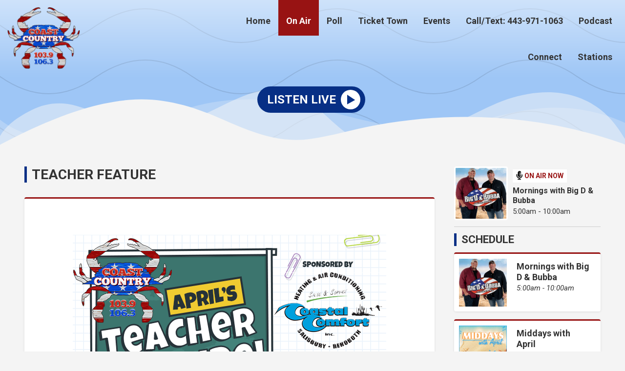

--- FILE ---
content_type: text/html; charset=UTF-8
request_url: http://www.coastcountry.com/on-air/teacher-feature/?i=tf-jolene-cross
body_size: 16745
content:
<!DOCTYPE HTML>
<html lang="en">
<head>
    <meta http-equiv="Content-Type" content="text/html; charset=utf-8">
<title>Teacher Feature - Coast Country 103.9 &amp; 106.3</title>
<meta name="description" content="">
<meta name="keywords" content="">
<meta name="robots" content="noodp, noydir">

<!-- Facebook -->
<meta property="og:url" content="https://www.coastcountry.com/on-air/teacher-feature/">
<meta property="og:title" content="Teacher Feature">
<meta property="og:image:url" content="https://mmo.aiircdn.com/333/65a93c3f531f8.jpg">
<meta property="og:image:width" content="800">
<meta property="og:image:height" content="800">
<meta property="og:image:type" content="image/jpeg">
<meta property="og:description" content="">
<meta property="og:site_name" content="Coast Country 103.9 &amp; 106.3">
<meta property="og:type" content="article">

<!-- X.com -->
<meta name="twitter:card" content="summary">
<meta name="twitter:title" content="Teacher Feature">
<meta name="twitter:description" content="">
<meta name="twitter:image" content="https://mmo.aiircdn.com/333/65a93c3f531f8.jpg">
<meta name="twitter:site" content="@coastcountryfm">


<!-- Icons -->
<link rel="icon" href="https://mmo.aiircdn.com/333/6241bbaaed843.png">
<link rel="apple-touch-icon" href="https://mmo.aiircdn.com/333/65a93c3f531f8.jpg">


<!-- Common CSS -->
<link type="text/css" href="https://c.aiircdn.com/fe/css/dist/afe-f98a36ef05.min.css" rel="stylesheet" media="screen">

<!-- Common JS -->
<script src="https://code.jquery.com/jquery-1.12.2.min.js"></script>
<script src="https://c.aiircdn.com/fe/js/dist/runtime.5b7a401a6565a36fd210.js"></script>
<script src="https://c.aiircdn.com/fe/js/dist/vendor.f6700a934cd0ca45fcf8.js"></script>
<script src="https://c.aiircdn.com/fe/js/dist/afe.10a5ff067c9b70ffe138.js"></script>

<script>
gm.properties = {"site_id":"608","page_id":"582","page_path_no_tll":"\/on-air\/teacher-feature\/","service_id":"3558"};
</script>

    <meta name="viewport" content="width=device-width, minimum-scale=1.0, initial-scale=1.0">
    <link rel="stylesheet" href="https://a.aiircdn.com/d/c/1998-uuyjzihxldvfpp.css" />
    <script src="https://a.aiircdn.com/d/j/1999-1fioir2ssis1pd.js"></script>
        <link href="https://fonts.googleapis.com/css?family=Roboto:400,400i,700&display=swap" rel="stylesheet">
</head>
<body data-controller="ads">

<!-- Google tag (gtag.js) --> <script async src="https://www.googletagmanager.com/gtag/js?id=G-EDWVE2GJ08"></script> <script> window.dataLayer = window.dataLayer || []; function gtag(){dataLayer.push(arguments);} gtag('js', new Date()); gtag('config', 'G-EDWVE2GJ08'); </script>
<div class="c-site-wrapper">
    <div class="o-wrapper js-takeover-wrap"></div>
    <header class="c-page-head c-page-head--nomusic c-page-head--pages">
        <div class="c-page-head__nav">

            <a href="/"><img class="c-logo c-logo--large" src="https://mmo.aiircdn.com/333/65a93b2e12de3.png" alt="Coast Country 103.9 &amp; 106.3"></a>

            <div class="c-nav-primary-wrapper js-nav-primary-wrapper">
                <nav class="c-nav-primary js-nav-primary">
                    <h2 class="hide"><a href="/">Navigation</a></h2>
                    <ul class="global-nav-top"><li class="nav--home "><div><a href="/">
                    Home
                </a></div></li><li class="nav--on-air on"><div><a href="/on-air/">
                    On Air
                </a></div><ul><li><a href="/on-air/coastcountrychallenge/">
                                #CoastCountryChallenge
                            </a></li><li><a href="/on-air/">
                                On Air Talent
                            </a></li><li><a href="/on-air/schedule/">
                                Schedule
                            </a></li><li><a href="/on-air/aprils-all-request-lunch/">
                                April&#039;s All Request Lunch
                            </a></li><li><a href="/on-air/aprils-animals/">
                                April&#039;s Animals
                            </a></li><li><a href="/on-air/teacher-feature/">
                                Teacher Feature
                            </a></li><li><a href="/on-air/aprils-guest-dj/">
                                April&#039;s Guest DJ
                            </a></li><li><a href="/on-air/fresh-cut-friday/">
                                Fresh Cut Friday Vote
                            </a></li><li><a href="/on-air/solo-cup-saturday-night/">
                                Solo Cup Saturday Night
                            </a></li><li><a href="/on-air/cares/">
                                Coast Country Cares
                            </a></li><li><a href="/vets/">
                                Spicer Bros Salutes
                            </a></li></ul></li><li class="nav--poll "><div><a href="#">
                    Poll
                </a></div><ul><li><a href="/poll/delmarvas-most-wanted/">
                                Delmarva&#039;s Most Wanted
                            </a></li></ul></li><li class="nav--contests "><div><a href="/contests/">
                    Ticket Town
                </a></div><ul><li><a href="/contests/winners/">
                                Contest Winners
                            </a></li></ul></li><li class="nav--events "><div><a href="/events/">
                    Events
                </a></div><ul><li><a href="/calendar/">
                                Station Events
                            </a></li><li><a href="/events/">
                                Community Events
                            </a></li></ul></li><li class="nav-- "><div><a href="tel:14439711063">
                    Call/Text: 443-971-1063
                </a></div></li><li class="nav-- "><div><a href="/out-of-the-bag/">
                    Podcast
                </a></div></li><li class="nav--connect "><div><a href="/connect/">
                    Connect
                </a></div><ul><li><a href="/connect/">
                                Connect with Us
                            </a></li><li><a href="/stations/">
                                Stations
                            </a></li><li><a href="/connect/advertising/">
                                Advertising Opportunities
                            </a></li><li><a href="http://drapermediajobs.com/">
                                Careers
                            </a></li></ul></li><li class="nav--stations "><div><a href="/stations/">
                    Stations
                </a></div><ul><li><a href="https://www.wboc1025.com/">
                                102.5 WBOC FM
                            </a></li><li><a href="https://www.coastcountry.com/">
                                Coast Country 103.9 &amp; 106.3
                            </a></li><li><a href="https://www.1071theduck.com/">
                                107.1 The Duck
                            </a></li><li><a href="https://www.1009classiccountry.com/">
                                100.9 Classic Country
                            </a></li><li><a href="https://935thebeach.com">
                                93.5 The Beach
                            </a></li><li><a href="https://bigclassicrock.com/">
                                Big 107.7 Classic Rock
                            </a></li><li><a href="https://www.967wcei.com/" target="_blank">
                                96.7 WCEI
                            </a></li><li><a href="https://www.943dockside.com/" target="_blank">
                                94.3 Dockside Radio
                            </a></li><li><a href="https://www.wstw.com/" target="_blank">
                                93.7 WSTW
                            </a></li><li><a href="https://www.wxcyfm.com/" target="_blank">
                                WXCY
                            </a></li><li><a href="https://www.wdel.com/" target="_blank">
                                WDEL
                            </a></li></ul></li></ul>
                </nav>
            </div>

            <button class="c-nav-toggle  js-toggle-navigation" type="button">
                <div class="c-nav-icon">
                    <i class="c-nav-toggle__line"></i><i class="c-nav-toggle__line"></i><i class="c-nav-toggle__line"></i>
                </div>
                <span class="c-nav-toggle__title u-access">Menu</span>
            </button>
        </div>

        <div class="o-wrapper">
            <div class="c-ad c-leaderboard js-spacing-on-load"><div class="gm-adpos" 
     data-ads-target="pos" 
     data-pos-id="6634" 
     id="ad-pos-6634"
 ></div></div>
            <div class="c-page-head__content">
                                    <div class="c-listen-live-wrapper">
                                                <a href="/player/"
                           target="_blank"
                           data-popup-size=""
                           class="c-listen-live">
                            <span class="c-listen-live__text">Listen Live</span>
                            <div class="c-listen-live__icon--outer">
                                <svg class="c-listen-live__icon c-listen-live__icon--play" width="17" height="20" xmlns="http://www.w3.org/2000/svg"><path fill="#E722BF" d="M0 0l16.1838 10.7892L0 19.7802z" fill-rule="evenodd"/></svg>
                            </div>
                        </a>
                                                                    </div>
                            </div>
        </div>

        <!-- IF YOU CHOOSE TILTED-->
                    <div style="overflow: hidden;">
                <svg
                        preserveAspectRatio="none"
                        viewBox="0 0 1200 120"
                        xmlns="http://www.w3.org/2000/svg"
                        style="fill: #f4f4f4; width: 100%; height: 130px; transform: rotate(180deg);"
                        class="c-page-head__cutoff c-page-head__cutoff--wavesmulti"
                >
                    <path
                            d="M0 0v46.29c47.79 22.2 103.59 32.17 158 28 70.36-5.37 136.33-33.31 206.8-37.5 73.84-4.36 147.54 16.88 218.2 35.26 69.27 18 138.3 24.88 209.4 13.08 36.15-6 69.85-17.84 104.45-29.34C989.49 25 1113-14.29 1200 52.47V0z"
                            opacity=".25"
                    />
                    <path
                            d="M0 0v15.81c13 21.11 27.64 41.05 47.69 56.24C99.41 111.27 165 111 224.58 91.58c31.15-10.15 60.09-26.07 89.67-39.8 40.92-19 84.73-46 130.83-49.67 36.26-2.85 70.9 9.42 98.6 31.56 31.77 25.39 62.32 62 103.63 73 40.44 10.79 81.35-6.69 119.13-24.28s75.16-39 116.92-43.05c59.73-5.85 113.28 22.88 168.9 38.84 30.2 8.66 59 6.17 87.09-7.5 22.43-10.89 48-26.93 60.65-49.24V0z"
                            opacity=".5"
                    />
                    <path d="M0 0v5.63C149.93 59 314.09 71.32 475.83 42.57c43-7.64 84.23-20.12 127.61-26.46 59-8.63 112.48 12.24 165.56 35.4C827.93 77.22 886 95.24 951.2 90c86.53-7 172.46-45.71 248.8-84.81V0z" />
                </svg>
            </div>
            </header>


    <main class="c-page-main c-page-main--pages">
        <div class="o-wrapper">
            <div class="dv-grid">
                <div class="dv-grid__item dv-grid__item--flex-300">
                    <h1 class="o-headline">Teacher Feature</h1>
                    <div class="s-page">
                        <p>&nbsp;</p>

<p style="text-align: center;"><img alt="" src="https://mmo.aiircdn.com/333/66ec66359f31e.png" style="" /></p>

<iframe src='https://www.cognitoforms.com/f/ZTMkXY1Z30y57li1HJGNWw/159' style='border:0;width:100%;' height='534'></iframe><script src='https://www.cognitoforms.com/f/iframe.js'></script>

<p>&nbsp;</p>


<hr />


<div class="gm-photos cf small"
     data-controller="album"
     data-album-id-value="13346"
     data-album-images-value='[{"name":"SEPTEMBER 2024-2025 TRAVIS WALLER","descr":"Meet Travis Waller of Millsboro Middle School. Travis received three nominations and glowing reviews! He is our September Teacher of the Month! ","slug":"tf-travis-waller","page_path":"\/on-air\/teacher-feature\/?i=tf-travis-waller","url":"https:\/\/mmo.aiircdn.com\/333\/670816474bd7e.jpg","thumb_url":"https:\/\/mmo.aiircdn.com\/cdn-cgi\/image\/width=140,height=140,fit=cover\/333\/670816474bd7e.jpg"},{"name":"TF NICOLE ULLMAN","descr":"Nicole is a 2nd grade teacher at Blades Elementary","slug":"tf-nicole-ullman","page_path":"\/on-air\/teacher-feature\/?i=tf-nicole-ullman","url":"https:\/\/mmo.aiircdn.com\/333\/665dd3e3a839b.jpg","thumb_url":"https:\/\/mmo.aiircdn.com\/cdn-cgi\/image\/width=140,height=140,fit=cover\/333\/665dd3e3a839b.jpg"},{"name":"TF MAGGIE SCHUCH","descr":"Maggie is a 4th grade teacher at Sandy Hill Elementary in Cambridge.","slug":"tf-maggie-schuch","page_path":"\/on-air\/teacher-feature\/?i=tf-maggie-schuch","url":"https:\/\/mmo.aiircdn.com\/333\/665dd36763f8c.jpg","thumb_url":"https:\/\/mmo.aiircdn.com\/cdn-cgi\/image\/width=140,height=140,fit=cover\/333\/665dd36763f8c.jpg"},{"name":"TF JACKIE OBRIEN","descr":"Jackie is a high school math teacher at Milford High School","slug":"tf-jackie-obrien","page_path":"\/on-air\/teacher-feature\/?i=tf-jackie-obrien","url":"https:\/\/mmo.aiircdn.com\/333\/665dd32c45503.jpeg","thumb_url":"https:\/\/mmo.aiircdn.com\/cdn-cgi\/image\/width=140,height=140,fit=cover\/333\/665dd32c45503.jpeg"},{"name":"TF KATI HARTSTEIN","descr":"Kati is a 4th grade teacher at Laurel Elementary School.","slug":"tf-kati-hartstein","page_path":"\/on-air\/teacher-feature\/?i=tf-kati-hartstein","url":"https:\/\/mmo.aiircdn.com\/333\/665dd3041997a.jpeg","thumb_url":"https:\/\/mmo.aiircdn.com\/cdn-cgi\/image\/width=140,height=140,fit=cover\/333\/665dd3041997a.jpeg"},{"name":"TF CHRISTIE CARELS","descr":"Christie is a 4th grade teacher at South Dorchester PreK-8 in Church Creek, MD","slug":"tf-carels","page_path":"\/on-air\/teacher-feature\/?i=tf-carels","url":"https:\/\/mmo.aiircdn.com\/333\/665dd2c27a811.jpg","thumb_url":"https:\/\/mmo.aiircdn.com\/cdn-cgi\/image\/width=140,height=140,fit=cover\/333\/665dd2c27a811.jpg"},{"name":"TF SUSAN LAGUEUX","descr":"Susan is a 4th grade teacher at St. Francis de Sales Catholic School in Salisbury, MD","slug":"tf-susan-lagueux","page_path":"\/on-air\/teacher-feature\/?i=tf-susan-lagueux","url":"https:\/\/mmo.aiircdn.com\/333\/665dd2982d0cb.jpg","thumb_url":"https:\/\/mmo.aiircdn.com\/cdn-cgi\/image\/width=140,height=140,fit=cover\/333\/665dd2982d0cb.jpg"},{"name":"TF JULEY NELSON HARPER","descr":"Juley is an English and Literature professor at Wor-Wic Community College.","slug":"juley-nelson-harper-teacher-feature","page_path":"\/on-air\/teacher-feature\/?i=juley-nelson-harper-teacher-feature","url":"https:\/\/mmo.aiircdn.com\/333\/65c3b37f2af0d.jpg","thumb_url":"https:\/\/mmo.aiircdn.com\/cdn-cgi\/image\/width=140,height=140,fit=cover\/333\/65c3b37f2af0d.jpg"},{"name":"TF ALISHA BROUGHTON","descr":"Alisha is a 9th and 10th grade English and Drama Arts teacher at Seaford High School.","slug":"alisha-pic","page_path":"\/on-air\/teacher-feature\/?i=alisha-pic","url":"https:\/\/mmo.aiircdn.com\/333\/65b7c39c6e5b6.jpg","thumb_url":"https:\/\/mmo.aiircdn.com\/cdn-cgi\/image\/width=140,height=140,fit=cover\/333\/65b7c39c6e5b6.jpg"},{"name":"TF ALYSON HARTMAN","descr":"Alyson Hartman is a PreK-3 teacher at Pocomoke Elementary School.","slug":"tf-alyson-hartman","page_path":"\/on-air\/teacher-feature\/?i=tf-alyson-hartman","url":"https:\/\/mmo.aiircdn.com\/333\/65a6d51e0823c.jpg","thumb_url":"https:\/\/mmo.aiircdn.com\/cdn-cgi\/image\/width=140,height=140,fit=cover\/333\/65a6d51e0823c.jpg"},{"name":"TF MEGHAN FOSTER","descr":"Meghan Foster is a 3rd grade math and science teacher at Greensboro Elementary School","slug":"tf-meghan-foster1","page_path":"\/on-air\/teacher-feature\/?i=tf-meghan-foster1","url":"https:\/\/mmo.aiircdn.com\/333\/65a6d4e3a561b.jpeg","thumb_url":"https:\/\/mmo.aiircdn.com\/cdn-cgi\/image\/width=140,height=140,fit=cover\/333\/65a6d4e3a561b.jpeg"},{"name":"TFW NATHAN HYDE","descr":"Nathan Hyde is a Bible and English teacher for grades 9-12 at Salisbury Christian School","slug":"tfw-nathan-hyde","page_path":"\/on-air\/teacher-feature\/?i=tfw-nathan-hyde","url":"https:\/\/mmo.aiircdn.com\/333\/65a6d4b53fbca.jpg","thumb_url":"https:\/\/mmo.aiircdn.com\/cdn-cgi\/image\/width=140,height=140,fit=cover\/333\/65a6d4b53fbca.jpg"},{"name":"TFW AMANDA BAUMAN","descr":"Amanda Bauman","slug":"tfw-amanda-bauman","page_path":"\/on-air\/teacher-feature\/?i=tfw-amanda-bauman","url":"https:\/\/mmo.aiircdn.com\/333\/65a6d3bd9550e.jpg","thumb_url":"https:\/\/mmo.aiircdn.com\/cdn-cgi\/image\/width=140,height=140,fit=cover\/333\/65a6d3bd9550e.jpg"},{"name":"TFW BRITTANY WANGEL","descr":"Brittany is a Kindergarten teacher at Prince Street Elementary in Salisbury, MD.","slug":"tfw-brittany-wangel","page_path":"\/on-air\/teacher-feature\/?i=tfw-brittany-wangel","url":"https:\/\/mmo.aiircdn.com\/333\/65a6d3873da48.jpg","thumb_url":"https:\/\/mmo.aiircdn.com\/cdn-cgi\/image\/width=140,height=140,fit=cover\/333\/65a6d3873da48.jpg"},{"name":"TFW JOANNA HUDSON-BROADBELT","descr":"Joanna is a 3rd grade Special Education teacher at North Georgetown Elementary","slug":"tfw-joanna-hudson-broadbelt","page_path":"\/on-air\/teacher-feature\/?i=tfw-joanna-hudson-broadbelt","url":"https:\/\/mmo.aiircdn.com\/333\/65a6d34dd1233.jpg","thumb_url":"https:\/\/mmo.aiircdn.com\/cdn-cgi\/image\/width=140,height=140,fit=cover\/333\/65a6d34dd1233.jpg"},{"name":"TF KELSEY FRITZ","descr":"Kelsey Fritz is a 5th grade Teacher at Millsboro Elementary. Kelsey truly cares about her students and goes the extra mile to make sure they have everything they need to be successful.","slug":"tf-kelsey-fritz","page_path":"\/on-air\/teacher-feature\/?i=tf-kelsey-fritz","url":"https:\/\/mmo.aiircdn.com\/333\/6537e53d94c04.jpeg","thumb_url":"https:\/\/mmo.aiircdn.com\/cdn-cgi\/image\/width=140,height=140,fit=cover\/333\/6537e53d94c04.jpeg"},{"name":"TF KATELYN ROBINSON","descr":"Katelyn is a Pre-K teacher at Maple Elementary in Cambridge, MD. Katelyn lives and breathes teaching, and talks about her students all the time. ","slug":"tf-katelyn-robinson","page_path":"\/on-air\/teacher-feature\/?i=tf-katelyn-robinson","url":"https:\/\/mmo.aiircdn.com\/333\/6537e4f57110c.jpeg","thumb_url":"https:\/\/mmo.aiircdn.com\/cdn-cgi\/image\/width=140,height=140,fit=cover\/333\/6537e4f57110c.jpeg"},{"name":"TF KELLY WELLS","descr":"Kelly is an Algebra teacher and JV Math Team Coach at Mardela High School.  She has guided and educated so many young people. She is tough but caring. Kelly has changed the lives of many young students. She keeps in touch with many of her students who have graduated. Kelly is back where it all started for her. She is a graduate of Mardela as well. ","slug":"tf-kelly-wells","page_path":"\/on-air\/teacher-feature\/?i=tf-kelly-wells","url":"https:\/\/mmo.aiircdn.com\/333\/651afa8b847f4.jpg","thumb_url":"https:\/\/mmo.aiircdn.com\/cdn-cgi\/image\/width=140,height=140,fit=cover\/333\/651afa8b847f4.jpg"},{"name":"TF TRACEY HUDSON","descr":"Meet Tracey Hudson, a 2nd grade teacher at Salisbury Christian School. Tracey, a veteran teacher, loves and cares about each of her students. Her teaching exemplifies a caring attitude and Christian values. Her students learn educationally, as well as how to treat others with respect. Tracey is selfless as she always puts others and their needs before her own. Always smiling, she is a great example for others to follow! Tracey is a 2nd grade teacher at Salisbury Christian School. If you know Tra","slug":"tf-tracey-hudson","page_path":"\/on-air\/teacher-feature\/?i=tf-tracey-hudson","url":"https:\/\/mmo.aiircdn.com\/333\/651afa51417f4.jpeg","thumb_url":"https:\/\/mmo.aiircdn.com\/cdn-cgi\/image\/width=140,height=140,fit=cover\/333\/651afa51417f4.jpeg"},{"name":"TF JAMIE DOWNS","descr":"April&#39;s Teacher Feature is brought to you by Coastal Comfort Heating and Air Conditioning\r<br \/>We are kicking off the 2023-2024 school year with Jamie Downs, a Special Education Teacher at the Howard T. Ennis School in Millsboro. Jamie was nominated by her sister Jodie, who says that Jamie is an absolutely wonderful teacher. Jamie has been with Howard T. Ennis for over 10 years. Jodie has seen how through Jamie&#39;s efforts, so many students have progressed. Jamie puts so much time, money and devotion ","slug":"tf-jamie-downs","page_path":"\/on-air\/teacher-feature\/?i=tf-jamie-downs","url":"https:\/\/mmo.aiircdn.com\/333\/650075ca09e69.jpg","thumb_url":"https:\/\/mmo.aiircdn.com\/cdn-cgi\/image\/width=140,height=140,fit=cover\/333\/650075ca09e69.jpg"},{"name":"TF ERIKA KISSINGER","descr":"Erika Kissinger of Prince Street Elementary goes above and beyond to teach children who&#39;ve come from other countries to learn, understand and speak the English language. Despite having a huge caseload and new children being added daily and even leading up to the last few days of the 2023 school year. She continues to drive forward to help these children grow ad flourish. ","slug":"tf-erika-kissinger","page_path":"\/on-air\/teacher-feature\/?i=tf-erika-kissinger","url":"https:\/\/mmo.aiircdn.com\/333\/647e196ea611c.jpg","thumb_url":"https:\/\/mmo.aiircdn.com\/cdn-cgi\/image\/width=140,height=140,fit=cover\/333\/647e196ea611c.jpg"},{"name":"TF CHARLOTTE PRIEBE","descr":"Jennifer Hancock has amazing things to say about Charlotte Priebe, a 5th grade teacher from Pemberton. Jennifer says that Charlotte has gone above and beyond to teach and encourage her son with special needs.","slug":"tf-charlotte-priebe","page_path":"\/on-air\/teacher-feature\/?i=tf-charlotte-priebe","url":"https:\/\/mmo.aiircdn.com\/333\/646e4c1033547.jpeg","thumb_url":"https:\/\/mmo.aiircdn.com\/cdn-cgi\/image\/width=140,height=140,fit=cover\/333\/646e4c1033547.jpeg"},{"name":"TF COLIN DENTON","descr":"Meet Colin Denton, a band and theater teacher at Washington Academy and High School in Princess Anne. Colin was nominated by TWO of his students. I think that says it all! He certainly is admired and respected!","slug":"tf-colin-denton","page_path":"\/on-air\/teacher-feature\/?i=tf-colin-denton","url":"https:\/\/mmo.aiircdn.com\/333\/64650a1d9cac6.jpg","thumb_url":"https:\/\/mmo.aiircdn.com\/cdn-cgi\/image\/width=140,height=140,fit=cover\/333\/64650a1d9cac6.jpg"},{"name":"TF ROSEMARIE ANIUNAS","descr":"Meet Rosemarie Aniunas, a K-8 Spanish teacher at Most Blessed Sacrament.  She is a teacher that shows patience and kindness on a daily basis to each and every student. She makes learning Spanish fun with the many projects and assignments. Mrs. Aniunas is a happy and caring individual; she loves her heritage and faith and it shows. She is an amazing example of a great teacher; she knows how to get the best out each of us as students. And if we are having either a bad day or a troublesome time she","slug":"tf-rosemarie","page_path":"\/on-air\/teacher-feature\/?i=tf-rosemarie","url":"https:\/\/mmo.aiircdn.com\/333\/645a4d405877d.jpg","thumb_url":"https:\/\/mmo.aiircdn.com\/cdn-cgi\/image\/width=140,height=140,fit=cover\/333\/645a4d405877d.jpg"},{"name":"TF SANDY MYERS","descr":"Say hello to Sandy Myers, a Kindergarten teacher at Rise & Shine Learning Center in Frankford, De.\r<br \/>She was nominated by Shannon Moore who says that Sandy has been an Early Childhood Teacher for 13 years. She shows up to work every single day with a smile and positive attitude. Ms. Sandy is a team player and gets her work done promptly and accurately. She goes above and beyond for the children in her classroom. Ms. Sandy deserves all of the recognition because she is a great asset.","slug":"tf-sandy-myers","page_path":"\/on-air\/teacher-feature\/?i=tf-sandy-myers","url":"https:\/\/mmo.aiircdn.com\/333\/644ff61e7768c.jpg","thumb_url":"https:\/\/mmo.aiircdn.com\/cdn-cgi\/image\/width=140,height=140,fit=cover\/333\/644ff61e7768c.jpg"},{"name":"TF BRENDAN RILEY","descr":"Meet Brendan Riley, a 9th grade teacher at Parkside High School in Salisbury. He was nominated by Michael Nicholson. He is not only an outstanding teacher but is also the coach of the football team. He doesn\u2019t just work with these players on the field. He works year round to make sure his players are role models both in and out of the classroom. In his \u201cspare time\u201d you will catch him at many other school sporting events supporting all of his players, as well as other student athletes, throughout","slug":"tf-brendan-riley","page_path":"\/on-air\/teacher-feature\/?i=tf-brendan-riley","url":"https:\/\/mmo.aiircdn.com\/333\/6446bd6777a3e.jpeg","thumb_url":"https:\/\/mmo.aiircdn.com\/cdn-cgi\/image\/width=140,height=140,fit=cover\/333\/6446bd6777a3e.jpeg"},{"name":"TF ALBERTINA NEWTON","descr":"Meet Albertina Newton, a special educator coordinator at Washington Academy and High School in Princess Anne. She was nominated by Natalie Dearth, and Natalie says that Albertina goes above and beyond by keeping parents aware in the loop regarding their student&#39;s progress. She has an open line of communication with parents, and it is greatly appreciated.","slug":"tf-albertina-newton","page_path":"\/on-air\/teacher-feature\/?i=tf-albertina-newton","url":"https:\/\/mmo.aiircdn.com\/333\/642efe5669be1.jpg","thumb_url":"https:\/\/mmo.aiircdn.com\/cdn-cgi\/image\/width=140,height=140,fit=cover\/333\/642efe5669be1.jpg"},{"name":"TF MARCIE HASSETT","descr":"Meet Marcie Hassett, a pre-k teacher at St. John&#39;s Preschool in Seaford. She was nominated by April Griffin. She goes above and beyond for her students. My son has autism, and she is so patient. He calls her his best friend. It just makes my heart at peace when my kids are at school.","slug":"tf-marcie-hassett","page_path":"\/on-air\/teacher-feature\/?i=tf-marcie-hassett","url":"https:\/\/mmo.aiircdn.com\/333\/6421d2bc4c0de.jpg","thumb_url":"https:\/\/mmo.aiircdn.com\/cdn-cgi\/image\/width=140,height=140,fit=cover\/333\/6421d2bc4c0de.jpg"},{"name":"TF CATHERINE MINTON","descr":"Meet Miss Minton, a kindergarten teacher at Pocomoke Elementary School.  Miss Minton was nominated by Joy Thomas. Joy says...Miss Minton goes above and beyond to make sure all of her students are where they need to be! She has great communication with parents and responds within one hour or less. All of the students in her class absolutely love her. She has been a great role model for my daughter! I couldn&#39;t ask for a better teacher for my daughter! She is truly an amazing teacher!","slug":"tf-catherine-minton","page_path":"\/on-air\/teacher-feature\/?i=tf-catherine-minton","url":"https:\/\/mmo.aiircdn.com\/333\/64060f02d1209.jpg","thumb_url":"https:\/\/mmo.aiircdn.com\/cdn-cgi\/image\/width=140,height=140,fit=cover\/333\/64060f02d1209.jpg"},{"name":"TF TARA GOMEZ","descr":"Meet Tara Gomez, a 3rd grade teacher at Denton Elementary School. She was nominated by Stacey Mende. Here&#39;s what Stacey had to say...\r<br \/>Tara goes above and beyond. She will go in early and stays late. She makes sure her classroom is cozy. Tara gets the children gifts on the holidays, and she truly cares for them. She is very giving and truly wants to educate the children, and she does her best to teach the kindness as well.","slug":"tf-tara-gomez","page_path":"\/on-air\/teacher-feature\/?i=tf-tara-gomez","url":"https:\/\/mmo.aiircdn.com\/333\/63fe2b8bc2110.jpg","thumb_url":"https:\/\/mmo.aiircdn.com\/cdn-cgi\/image\/width=140,height=140,fit=cover\/333\/63fe2b8bc2110.jpg"},{"name":"TF JULEY HARPER","descr":"Juley Harper is an English, Literature and Dual-Enrollment Professor at Wor-Wic Community College. She was nominated by Alicia Jones. Alicia says that Juley far surpasses the norm of college professors. Not only is she is an excellent teacher, but she truly cares about each of her students, and it shows!","slug":"tf-juley-harper","page_path":"\/on-air\/teacher-feature\/?i=tf-juley-harper","url":"https:\/\/mmo.aiircdn.com\/333\/63e27a570c34f.jpg","thumb_url":"https:\/\/mmo.aiircdn.com\/cdn-cgi\/image\/width=140,height=140,fit=cover\/333\/63e27a570c34f.jpg"},{"name":"TF KHRISTINA MCDOWELL","descr":"Khristina McDowell is a 2nd grade teacher at Blades Elementary in Seaford. She was nominated by Christy Parsons.\r<br \/>Her passion for learning and love for her students is simply inspiring. Spend 5 minutes in her room, and you will not want to leave. ","slug":"tf-khristina-mcdowell","page_path":"\/on-air\/teacher-feature\/?i=tf-khristina-mcdowell","url":"https:\/\/mmo.aiircdn.com\/333\/63d939f11c9fa.jpg","thumb_url":"https:\/\/mmo.aiircdn.com\/cdn-cgi\/image\/width=140,height=140,fit=cover\/333\/63d939f11c9fa.jpg"},{"name":"TF BLAIR MARIANO","descr":"Blair is a 2nd grade teacher at Greenwood Elementary in Princess Anne. She was nominated by her friend Sieana. Sieana says that Blair is an inspiration. With hopes of graduating college debt free, Blair worked full-time while studying elementary education at Salisbury University. Blair truly cares about her students and even had an Amazon wish list, so she could get each of her students a handpicked book for Christmas.","slug":"screenshot_20221211_190148_facebook-1","page_path":"\/on-air\/teacher-feature\/?i=screenshot_20221211_190148_facebook-1","url":"https:\/\/mmo.aiircdn.com\/333\/63bc61c782714.jpg","thumb_url":"https:\/\/mmo.aiircdn.com\/cdn-cgi\/image\/width=140,height=140,fit=cover\/333\/63bc61c782714.jpg"},{"name":"TF WALT HETFIELD","descr":"Walt is a Music Teacher for K-5 at Rehoboth Elementary. He was nominated by Susanne Truitt. She says that Walt makes learning about music so much fun. He&#39;s enthusiastic and brings out the best in aspiring young musicians. He&#39;s taught for over 30 years and conducted a summer rock and roll camp for 20 years.","slug":"tf-walt-hetfield","page_path":"\/on-air\/teacher-feature\/?i=tf-walt-hetfield","url":"https:\/\/mmo.aiircdn.com\/333\/63ac5f76e9b19.jpeg","thumb_url":"https:\/\/mmo.aiircdn.com\/cdn-cgi\/image\/width=140,height=140,fit=cover\/333\/63ac5f76e9b19.jpeg"},{"name":"TF WILLIAM CURTIS","descr":"William Curtis is a 6th grade science teacher at Laurel Elementary.  \r<br \/>He was nominated by Rebecca Bender. \r<br \/> He treats every child as his own. He makes time for each one and caters to their every need. If you have crossed paths with Mr. Curtis, you are truly lucky. I am thankful for everything that he did for my sons and continues to do for Gavin this school year. He is a rare gem. Teaching is not just his job. Teaching is his passion, and it really shows.","slug":"tf-william-curtis","page_path":"\/on-air\/teacher-feature\/?i=tf-william-curtis","url":"https:\/\/mmo.aiircdn.com\/333\/638f628564c16.jpg","thumb_url":"https:\/\/mmo.aiircdn.com\/cdn-cgi\/image\/width=140,height=140,fit=cover\/333\/638f628564c16.jpg"},{"name":"TF TRISHA","descr":"Trisha Pippin is an 11th grade teacher at James M. Bennett High School in Salisbury.\r<br \/>She was nominated by Melissa Smith and her daughter Sophia. Trisha goes above and byeone to accommodate her students and truly cares for them. She has made Sophia&#39;s school experience a positive one.","slug":"tf-trisha","page_path":"\/on-air\/teacher-feature\/?i=tf-trisha","url":"https:\/\/mmo.aiircdn.com\/333\/638659c91bd2f.jpeg","thumb_url":"https:\/\/mmo.aiircdn.com\/cdn-cgi\/image\/width=140,height=140,fit=cover\/333\/638659c91bd2f.jpeg"},{"name":"TF KATHY KEIM","descr":"Kathy Keim is a middle school English teacher at Salisbury Christian School. She was nominated by co-worker Daria Brumbley. Here&#39;s what she had to say.\r<br \/>Kathy Keim is an amazing teacher. She loves what she does and the kids absolutely adore her. You will never find her in her room by herself. The kids hang out with her during her planning., lunchtime and after school. She makes English fun and interesting. Her laughter in the hallways is contagious. She is full of joy and excitement for her stud","slug":"kathy-keim","page_path":"\/on-air\/teacher-feature\/?i=kathy-keim","url":"https:\/\/mmo.aiircdn.com\/333\/637cf4d7d592f.jpeg","thumb_url":"https:\/\/mmo.aiircdn.com\/cdn-cgi\/image\/width=140,height=140,fit=cover\/333\/637cf4d7d592f.jpeg"},{"name":"TF SONJA WARNER","descr":"Sonja Warner is a math teacher at Delmar High School. She was nominated by her student, Madison Lybarger. Here&#39;s what she had to say... Mrs. Warner is very helpful and kind. She gives 110% to make sure her students succeed. She serves as the Math League Advisor and is Delmar&#39;s Teacher of The Year 2022.","slug":"tf-sonja-warner","page_path":"\/on-air\/teacher-feature\/?i=tf-sonja-warner","url":"https:\/\/mmo.aiircdn.com\/333\/6373e36989ada.jpg","thumb_url":"https:\/\/mmo.aiircdn.com\/cdn-cgi\/image\/width=140,height=140,fit=cover\/333\/6373e36989ada.jpg"},{"name":"TF SEAN","descr":"Sean Jackson works with 5th grade special education students at Delmar Middle.\r<br \/>He was nominated by Sandy Jackson. \r<br \/>Sean has been teaching for around 20 years and is very dedicated to his students. He has been \u201cTeacher of the Year\u201d and nominated several other times by his students. He makes sure that his special needs children get the accommodations needed to help them be successful. He has coached Soccer and Cross Country and volunteers wherever he is needed. He was a leader for Pathfinders.","slug":"tf-sean","page_path":"\/on-air\/teacher-feature\/?i=tf-sean","url":"https:\/\/mmo.aiircdn.com\/333\/634ebf770c4ff.jpeg","thumb_url":"https:\/\/mmo.aiircdn.com\/cdn-cgi\/image\/width=140,height=140,fit=cover\/333\/634ebf770c4ff.jpeg"},{"name":"TF MELISSA VIT","descr":"Melissa Vit teaches 6th grade Social Studies at Berlin Intermediate. She was nominated by Megan Paul. Megan says that Melissa connects with all of the kids. She knows their names, their interests and helps them learn and grow.","slug":"tf-melissa-vit","page_path":"\/on-air\/teacher-feature\/?i=tf-melissa-vit","url":"https:\/\/mmo.aiircdn.com\/333\/6345900e00a3b.jpg","thumb_url":"https:\/\/mmo.aiircdn.com\/cdn-cgi\/image\/width=140,height=140,fit=cover\/333\/6345900e00a3b.jpg"},{"name":"TF JOLENE CROSS","descr":"Jolene Cross\r<br \/>teaches first grade at Laurel Elementary\r<br \/>Nominated by: Charli Rose Evans\r<br \/>Jolene volunteers for Relay For Life, has been helping youth in her community, coaches cheerleading, and saved a child choking on tacos. She is Teacher of The Year at Laurel Elementary. ","slug":"tf-jolene-cross","page_path":"\/on-air\/teacher-feature\/?i=tf-jolene-cross","url":"https:\/\/mmo.aiircdn.com\/333\/633c47617b2d0.jpg","thumb_url":"https:\/\/mmo.aiircdn.com\/cdn-cgi\/image\/width=140,height=140,fit=cover\/333\/633c47617b2d0.jpg"},{"name":"TF KAREN RUARK","descr":"Karen Ruark teaches 3rd grade at South Dorchester Prek-8.\r<br \/>She was nominated by: Tiffany Tieder\r<br \/>She is described as caring and compassionate and is unbelievable with her students.","slug":"tf-karen-ruark","page_path":"\/on-air\/teacher-feature\/?i=tf-karen-ruark","url":"https:\/\/mmo.aiircdn.com\/333\/6358024a26df1.png","thumb_url":"https:\/\/mmo.aiircdn.com\/cdn-cgi\/image\/width=140,height=140,fit=cover\/333\/6358024a26df1.png"},{"name":"TF STEPHANIE HOWARD","descr":"Stephanie Howard teaches History at Holly Grove Christian School.\r<br \/>She was nominated by Torie Webb\r<br \/>Here&#39;s what Torie had to say...There is not a student or parent, past or present, that has not been affected by Mrs. Howard. She puts so much love into everything she does. She treats each student, as if they are her own child. Not only does she teach history, but she is also the head of the drama department. During the summer, she also teaches a drama camp at The Marva in Pocomoke. ","slug":"tf-stephanie-howard","page_path":"\/on-air\/teacher-feature\/?i=tf-stephanie-howard","url":"https:\/\/mmo.aiircdn.com\/333\/63612b3db29ec.jpg","thumb_url":"https:\/\/mmo.aiircdn.com\/cdn-cgi\/image\/width=140,height=140,fit=cover\/333\/63612b3db29ec.jpg"},{"name":"TF TRICIA","descr":"Tricia Wilkins is a 3rd grade teacher at Fruitland Intermediate. Her student Nevaeh nominated her and she says that Mrs. Wilkins is patient and likes to have fun while teaching us the important stuff. ","slug":"tf-tricia","page_path":"\/on-air\/teacher-feature\/?i=tf-tricia","url":"https:\/\/mmo.aiircdn.com\/333\/636a6959f2a47.jpeg","thumb_url":"https:\/\/mmo.aiircdn.com\/cdn-cgi\/image\/width=140,height=140,fit=cover\/333\/636a6959f2a47.jpeg"},{"name":"TF JOANN EVANS","descr":"Joann Evans is a 5th grade teacher at Salisbury Christian School. She was nominated by Ruth Anderson, and she says \r<br \/>\"Joann is an excellent teacher, she gives 110% in all she does. Very caring of her students, education, well being, at home as well as school.\"","slug":"tf-joann-evans","page_path":"\/on-air\/teacher-feature\/?i=tf-joann-evans","url":"https:\/\/mmo.aiircdn.com\/333\/63c6b61301fa6.jpg","thumb_url":"https:\/\/mmo.aiircdn.com\/cdn-cgi\/image\/width=140,height=140,fit=cover\/333\/63c6b61301fa6.jpg"},{"name":"TF LYNDSAY GREENAN","descr":"Lyndsay Greenan is a 2nd grade teacher at Glen Avenue Elementary. \r<br \/>Lyndsay goes above and beyond for her students and loves each of them as if they were her own. She creates a sense of community and belonging in the classroom.","slug":"tf-lyndsay-greenan","page_path":"\/on-air\/teacher-feature\/?i=tf-lyndsay-greenan","url":"https:\/\/mmo.aiircdn.com\/333\/63f4f2bb5430f.jpeg","thumb_url":"https:\/\/mmo.aiircdn.com\/cdn-cgi\/image\/width=140,height=140,fit=cover\/333\/63f4f2bb5430f.jpeg"},{"name":"TF MEGHAN FOSTER","descr":"","slug":"tf-meghan-foster","page_path":"\/on-air\/teacher-feature\/?i=tf-meghan-foster","url":"https:\/\/mmo.aiircdn.com\/333\/65a6d44fa691a.jpeg","thumb_url":"https:\/\/mmo.aiircdn.com\/cdn-cgi\/image\/width=140,height=140,fit=cover\/333\/65a6d44fa691a.jpeg"}]'
     data-album-showing-index-value="40"
     data-action="resize@window->album#updateLayout popstate@window->album#popState"
>

                <div class="photo-carousel above"
         data-album-target="carousel"
    >
        <a href="#"
           class="caro-arrow arrow-left disabled"
           data-action="click->album#pageCarousel:prevent"
           data-album-direction-param="left"
           data-album-target="carouselArrowLeft"
        ></a>
        <a href="#"
           class="caro-arrow arrow-right disabled"
           data-action="click->album#pageCarousel:prevent"
           data-album-direction-param="right"
           data-album-target="carouselArrowRight"
        ></a>
        <div class="photo-carousel-inner"
             data-album-target="carouselInner"
             data-action="scroll->album#toggleCarouselArrows"
        >
            <ul class="cf"
                data-album-target="carouselList"
            >
                                    <li class=""
                        data-album-target="carouselItem"
                    >
                        <a href="/on-air/teacher-feature/?i=tf-travis-waller"
                           style="background-image:url(https://mmo.aiircdn.com/cdn-cgi/image/width=140,height=140,fit=cover/333/670816474bd7e.jpg);"
                           data-action="click->album#selectThumbnail:prevent mouseenter->album#showTip mouseleave->album#hideTip"
                        >SEPTEMBER 2024-2025 TRAVIS WALLER</a>
                    </li>
                                    <li class=""
                        data-album-target="carouselItem"
                    >
                        <a href="/on-air/teacher-feature/?i=tf-nicole-ullman"
                           style="background-image:url(https://mmo.aiircdn.com/cdn-cgi/image/width=140,height=140,fit=cover/333/665dd3e3a839b.jpg);"
                           data-action="click->album#selectThumbnail:prevent mouseenter->album#showTip mouseleave->album#hideTip"
                        >TF NICOLE ULLMAN</a>
                    </li>
                                    <li class=""
                        data-album-target="carouselItem"
                    >
                        <a href="/on-air/teacher-feature/?i=tf-maggie-schuch"
                           style="background-image:url(https://mmo.aiircdn.com/cdn-cgi/image/width=140,height=140,fit=cover/333/665dd36763f8c.jpg);"
                           data-action="click->album#selectThumbnail:prevent mouseenter->album#showTip mouseleave->album#hideTip"
                        >TF MAGGIE SCHUCH</a>
                    </li>
                                    <li class=""
                        data-album-target="carouselItem"
                    >
                        <a href="/on-air/teacher-feature/?i=tf-jackie-obrien"
                           style="background-image:url(https://mmo.aiircdn.com/cdn-cgi/image/width=140,height=140,fit=cover/333/665dd32c45503.jpeg);"
                           data-action="click->album#selectThumbnail:prevent mouseenter->album#showTip mouseleave->album#hideTip"
                        >TF JACKIE OBRIEN</a>
                    </li>
                                    <li class=""
                        data-album-target="carouselItem"
                    >
                        <a href="/on-air/teacher-feature/?i=tf-kati-hartstein"
                           style="background-image:url(https://mmo.aiircdn.com/cdn-cgi/image/width=140,height=140,fit=cover/333/665dd3041997a.jpeg);"
                           data-action="click->album#selectThumbnail:prevent mouseenter->album#showTip mouseleave->album#hideTip"
                        >TF KATI HARTSTEIN</a>
                    </li>
                                    <li class=""
                        data-album-target="carouselItem"
                    >
                        <a href="/on-air/teacher-feature/?i=tf-carels"
                           style="background-image:url(https://mmo.aiircdn.com/cdn-cgi/image/width=140,height=140,fit=cover/333/665dd2c27a811.jpg);"
                           data-action="click->album#selectThumbnail:prevent mouseenter->album#showTip mouseleave->album#hideTip"
                        >TF CHRISTIE CARELS</a>
                    </li>
                                    <li class=""
                        data-album-target="carouselItem"
                    >
                        <a href="/on-air/teacher-feature/?i=tf-susan-lagueux"
                           style="background-image:url(https://mmo.aiircdn.com/cdn-cgi/image/width=140,height=140,fit=cover/333/665dd2982d0cb.jpg);"
                           data-action="click->album#selectThumbnail:prevent mouseenter->album#showTip mouseleave->album#hideTip"
                        >TF SUSAN LAGUEUX</a>
                    </li>
                                    <li class=""
                        data-album-target="carouselItem"
                    >
                        <a href="/on-air/teacher-feature/?i=juley-nelson-harper-teacher-feature"
                           style="background-image:url(https://mmo.aiircdn.com/cdn-cgi/image/width=140,height=140,fit=cover/333/65c3b37f2af0d.jpg);"
                           data-action="click->album#selectThumbnail:prevent mouseenter->album#showTip mouseleave->album#hideTip"
                        >TF JULEY NELSON HARPER</a>
                    </li>
                                    <li class=""
                        data-album-target="carouselItem"
                    >
                        <a href="/on-air/teacher-feature/?i=alisha-pic"
                           style="background-image:url(https://mmo.aiircdn.com/cdn-cgi/image/width=140,height=140,fit=cover/333/65b7c39c6e5b6.jpg);"
                           data-action="click->album#selectThumbnail:prevent mouseenter->album#showTip mouseleave->album#hideTip"
                        >TF ALISHA BROUGHTON</a>
                    </li>
                                    <li class=""
                        data-album-target="carouselItem"
                    >
                        <a href="/on-air/teacher-feature/?i=tf-alyson-hartman"
                           style="background-image:url(https://mmo.aiircdn.com/cdn-cgi/image/width=140,height=140,fit=cover/333/65a6d51e0823c.jpg);"
                           data-action="click->album#selectThumbnail:prevent mouseenter->album#showTip mouseleave->album#hideTip"
                        >TF ALYSON HARTMAN</a>
                    </li>
                                    <li class=""
                        data-album-target="carouselItem"
                    >
                        <a href="/on-air/teacher-feature/?i=tf-meghan-foster1"
                           style="background-image:url(https://mmo.aiircdn.com/cdn-cgi/image/width=140,height=140,fit=cover/333/65a6d4e3a561b.jpeg);"
                           data-action="click->album#selectThumbnail:prevent mouseenter->album#showTip mouseleave->album#hideTip"
                        >TF MEGHAN FOSTER</a>
                    </li>
                                    <li class=""
                        data-album-target="carouselItem"
                    >
                        <a href="/on-air/teacher-feature/?i=tfw-nathan-hyde"
                           style="background-image:url(https://mmo.aiircdn.com/cdn-cgi/image/width=140,height=140,fit=cover/333/65a6d4b53fbca.jpg);"
                           data-action="click->album#selectThumbnail:prevent mouseenter->album#showTip mouseleave->album#hideTip"
                        >TFW NATHAN HYDE</a>
                    </li>
                                    <li class=""
                        data-album-target="carouselItem"
                    >
                        <a href="/on-air/teacher-feature/?i=tfw-amanda-bauman"
                           style="background-image:url(https://mmo.aiircdn.com/cdn-cgi/image/width=140,height=140,fit=cover/333/65a6d3bd9550e.jpg);"
                           data-action="click->album#selectThumbnail:prevent mouseenter->album#showTip mouseleave->album#hideTip"
                        >TFW AMANDA BAUMAN</a>
                    </li>
                                    <li class=""
                        data-album-target="carouselItem"
                    >
                        <a href="/on-air/teacher-feature/?i=tfw-brittany-wangel"
                           style="background-image:url(https://mmo.aiircdn.com/cdn-cgi/image/width=140,height=140,fit=cover/333/65a6d3873da48.jpg);"
                           data-action="click->album#selectThumbnail:prevent mouseenter->album#showTip mouseleave->album#hideTip"
                        >TFW BRITTANY WANGEL</a>
                    </li>
                                    <li class=""
                        data-album-target="carouselItem"
                    >
                        <a href="/on-air/teacher-feature/?i=tfw-joanna-hudson-broadbelt"
                           style="background-image:url(https://mmo.aiircdn.com/cdn-cgi/image/width=140,height=140,fit=cover/333/65a6d34dd1233.jpg);"
                           data-action="click->album#selectThumbnail:prevent mouseenter->album#showTip mouseleave->album#hideTip"
                        >TFW JOANNA HUDSON-BROADBELT</a>
                    </li>
                                    <li class=""
                        data-album-target="carouselItem"
                    >
                        <a href="/on-air/teacher-feature/?i=tf-kelsey-fritz"
                           style="background-image:url(https://mmo.aiircdn.com/cdn-cgi/image/width=140,height=140,fit=cover/333/6537e53d94c04.jpeg);"
                           data-action="click->album#selectThumbnail:prevent mouseenter->album#showTip mouseleave->album#hideTip"
                        >TF KELSEY FRITZ</a>
                    </li>
                                    <li class=""
                        data-album-target="carouselItem"
                    >
                        <a href="/on-air/teacher-feature/?i=tf-katelyn-robinson"
                           style="background-image:url(https://mmo.aiircdn.com/cdn-cgi/image/width=140,height=140,fit=cover/333/6537e4f57110c.jpeg);"
                           data-action="click->album#selectThumbnail:prevent mouseenter->album#showTip mouseleave->album#hideTip"
                        >TF KATELYN ROBINSON</a>
                    </li>
                                    <li class=""
                        data-album-target="carouselItem"
                    >
                        <a href="/on-air/teacher-feature/?i=tf-kelly-wells"
                           style="background-image:url(https://mmo.aiircdn.com/cdn-cgi/image/width=140,height=140,fit=cover/333/651afa8b847f4.jpg);"
                           data-action="click->album#selectThumbnail:prevent mouseenter->album#showTip mouseleave->album#hideTip"
                        >TF KELLY WELLS</a>
                    </li>
                                    <li class=""
                        data-album-target="carouselItem"
                    >
                        <a href="/on-air/teacher-feature/?i=tf-tracey-hudson"
                           style="background-image:url(https://mmo.aiircdn.com/cdn-cgi/image/width=140,height=140,fit=cover/333/651afa51417f4.jpeg);"
                           data-action="click->album#selectThumbnail:prevent mouseenter->album#showTip mouseleave->album#hideTip"
                        >TF TRACEY HUDSON</a>
                    </li>
                                    <li class=""
                        data-album-target="carouselItem"
                    >
                        <a href="/on-air/teacher-feature/?i=tf-jamie-downs"
                           style="background-image:url(https://mmo.aiircdn.com/cdn-cgi/image/width=140,height=140,fit=cover/333/650075ca09e69.jpg);"
                           data-action="click->album#selectThumbnail:prevent mouseenter->album#showTip mouseleave->album#hideTip"
                        >TF JAMIE DOWNS</a>
                    </li>
                                    <li class=""
                        data-album-target="carouselItem"
                    >
                        <a href="/on-air/teacher-feature/?i=tf-erika-kissinger"
                           style="background-image:url(https://mmo.aiircdn.com/cdn-cgi/image/width=140,height=140,fit=cover/333/647e196ea611c.jpg);"
                           data-action="click->album#selectThumbnail:prevent mouseenter->album#showTip mouseleave->album#hideTip"
                        >TF ERIKA KISSINGER</a>
                    </li>
                                    <li class=""
                        data-album-target="carouselItem"
                    >
                        <a href="/on-air/teacher-feature/?i=tf-charlotte-priebe"
                           style="background-image:url(https://mmo.aiircdn.com/cdn-cgi/image/width=140,height=140,fit=cover/333/646e4c1033547.jpeg);"
                           data-action="click->album#selectThumbnail:prevent mouseenter->album#showTip mouseleave->album#hideTip"
                        >TF CHARLOTTE PRIEBE</a>
                    </li>
                                    <li class=""
                        data-album-target="carouselItem"
                    >
                        <a href="/on-air/teacher-feature/?i=tf-colin-denton"
                           style="background-image:url(https://mmo.aiircdn.com/cdn-cgi/image/width=140,height=140,fit=cover/333/64650a1d9cac6.jpg);"
                           data-action="click->album#selectThumbnail:prevent mouseenter->album#showTip mouseleave->album#hideTip"
                        >TF COLIN DENTON</a>
                    </li>
                                    <li class=""
                        data-album-target="carouselItem"
                    >
                        <a href="/on-air/teacher-feature/?i=tf-rosemarie"
                           style="background-image:url(https://mmo.aiircdn.com/cdn-cgi/image/width=140,height=140,fit=cover/333/645a4d405877d.jpg);"
                           data-action="click->album#selectThumbnail:prevent mouseenter->album#showTip mouseleave->album#hideTip"
                        >TF ROSEMARIE ANIUNAS</a>
                    </li>
                                    <li class=""
                        data-album-target="carouselItem"
                    >
                        <a href="/on-air/teacher-feature/?i=tf-sandy-myers"
                           style="background-image:url(https://mmo.aiircdn.com/cdn-cgi/image/width=140,height=140,fit=cover/333/644ff61e7768c.jpg);"
                           data-action="click->album#selectThumbnail:prevent mouseenter->album#showTip mouseleave->album#hideTip"
                        >TF SANDY MYERS</a>
                    </li>
                                    <li class=""
                        data-album-target="carouselItem"
                    >
                        <a href="/on-air/teacher-feature/?i=tf-brendan-riley"
                           style="background-image:url(https://mmo.aiircdn.com/cdn-cgi/image/width=140,height=140,fit=cover/333/6446bd6777a3e.jpeg);"
                           data-action="click->album#selectThumbnail:prevent mouseenter->album#showTip mouseleave->album#hideTip"
                        >TF BRENDAN RILEY</a>
                    </li>
                                    <li class=""
                        data-album-target="carouselItem"
                    >
                        <a href="/on-air/teacher-feature/?i=tf-albertina-newton"
                           style="background-image:url(https://mmo.aiircdn.com/cdn-cgi/image/width=140,height=140,fit=cover/333/642efe5669be1.jpg);"
                           data-action="click->album#selectThumbnail:prevent mouseenter->album#showTip mouseleave->album#hideTip"
                        >TF ALBERTINA NEWTON</a>
                    </li>
                                    <li class=""
                        data-album-target="carouselItem"
                    >
                        <a href="/on-air/teacher-feature/?i=tf-marcie-hassett"
                           style="background-image:url(https://mmo.aiircdn.com/cdn-cgi/image/width=140,height=140,fit=cover/333/6421d2bc4c0de.jpg);"
                           data-action="click->album#selectThumbnail:prevent mouseenter->album#showTip mouseleave->album#hideTip"
                        >TF MARCIE HASSETT</a>
                    </li>
                                    <li class=""
                        data-album-target="carouselItem"
                    >
                        <a href="/on-air/teacher-feature/?i=tf-catherine-minton"
                           style="background-image:url(https://mmo.aiircdn.com/cdn-cgi/image/width=140,height=140,fit=cover/333/64060f02d1209.jpg);"
                           data-action="click->album#selectThumbnail:prevent mouseenter->album#showTip mouseleave->album#hideTip"
                        >TF CATHERINE MINTON</a>
                    </li>
                                    <li class=""
                        data-album-target="carouselItem"
                    >
                        <a href="/on-air/teacher-feature/?i=tf-tara-gomez"
                           style="background-image:url(https://mmo.aiircdn.com/cdn-cgi/image/width=140,height=140,fit=cover/333/63fe2b8bc2110.jpg);"
                           data-action="click->album#selectThumbnail:prevent mouseenter->album#showTip mouseleave->album#hideTip"
                        >TF TARA GOMEZ</a>
                    </li>
                                    <li class=""
                        data-album-target="carouselItem"
                    >
                        <a href="/on-air/teacher-feature/?i=tf-juley-harper"
                           style="background-image:url(https://mmo.aiircdn.com/cdn-cgi/image/width=140,height=140,fit=cover/333/63e27a570c34f.jpg);"
                           data-action="click->album#selectThumbnail:prevent mouseenter->album#showTip mouseleave->album#hideTip"
                        >TF JULEY HARPER</a>
                    </li>
                                    <li class=""
                        data-album-target="carouselItem"
                    >
                        <a href="/on-air/teacher-feature/?i=tf-khristina-mcdowell"
                           style="background-image:url(https://mmo.aiircdn.com/cdn-cgi/image/width=140,height=140,fit=cover/333/63d939f11c9fa.jpg);"
                           data-action="click->album#selectThumbnail:prevent mouseenter->album#showTip mouseleave->album#hideTip"
                        >TF KHRISTINA MCDOWELL</a>
                    </li>
                                    <li class=""
                        data-album-target="carouselItem"
                    >
                        <a href="/on-air/teacher-feature/?i=screenshot_20221211_190148_facebook-1"
                           style="background-image:url(https://mmo.aiircdn.com/cdn-cgi/image/width=140,height=140,fit=cover/333/63bc61c782714.jpg);"
                           data-action="click->album#selectThumbnail:prevent mouseenter->album#showTip mouseleave->album#hideTip"
                        >TF BLAIR MARIANO</a>
                    </li>
                                    <li class=""
                        data-album-target="carouselItem"
                    >
                        <a href="/on-air/teacher-feature/?i=tf-walt-hetfield"
                           style="background-image:url(https://mmo.aiircdn.com/cdn-cgi/image/width=140,height=140,fit=cover/333/63ac5f76e9b19.jpeg);"
                           data-action="click->album#selectThumbnail:prevent mouseenter->album#showTip mouseleave->album#hideTip"
                        >TF WALT HETFIELD</a>
                    </li>
                                    <li class=""
                        data-album-target="carouselItem"
                    >
                        <a href="/on-air/teacher-feature/?i=tf-william-curtis"
                           style="background-image:url(https://mmo.aiircdn.com/cdn-cgi/image/width=140,height=140,fit=cover/333/638f628564c16.jpg);"
                           data-action="click->album#selectThumbnail:prevent mouseenter->album#showTip mouseleave->album#hideTip"
                        >TF WILLIAM CURTIS</a>
                    </li>
                                    <li class=""
                        data-album-target="carouselItem"
                    >
                        <a href="/on-air/teacher-feature/?i=tf-trisha"
                           style="background-image:url(https://mmo.aiircdn.com/cdn-cgi/image/width=140,height=140,fit=cover/333/638659c91bd2f.jpeg);"
                           data-action="click->album#selectThumbnail:prevent mouseenter->album#showTip mouseleave->album#hideTip"
                        >TF TRISHA</a>
                    </li>
                                    <li class=""
                        data-album-target="carouselItem"
                    >
                        <a href="/on-air/teacher-feature/?i=kathy-keim"
                           style="background-image:url(https://mmo.aiircdn.com/cdn-cgi/image/width=140,height=140,fit=cover/333/637cf4d7d592f.jpeg);"
                           data-action="click->album#selectThumbnail:prevent mouseenter->album#showTip mouseleave->album#hideTip"
                        >TF KATHY KEIM</a>
                    </li>
                                    <li class=""
                        data-album-target="carouselItem"
                    >
                        <a href="/on-air/teacher-feature/?i=tf-sonja-warner"
                           style="background-image:url(https://mmo.aiircdn.com/cdn-cgi/image/width=140,height=140,fit=cover/333/6373e36989ada.jpg);"
                           data-action="click->album#selectThumbnail:prevent mouseenter->album#showTip mouseleave->album#hideTip"
                        >TF SONJA WARNER</a>
                    </li>
                                    <li class=""
                        data-album-target="carouselItem"
                    >
                        <a href="/on-air/teacher-feature/?i=tf-sean"
                           style="background-image:url(https://mmo.aiircdn.com/cdn-cgi/image/width=140,height=140,fit=cover/333/634ebf770c4ff.jpeg);"
                           data-action="click->album#selectThumbnail:prevent mouseenter->album#showTip mouseleave->album#hideTip"
                        >TF SEAN</a>
                    </li>
                                    <li class=""
                        data-album-target="carouselItem"
                    >
                        <a href="/on-air/teacher-feature/?i=tf-melissa-vit"
                           style="background-image:url(https://mmo.aiircdn.com/cdn-cgi/image/width=140,height=140,fit=cover/333/6345900e00a3b.jpg);"
                           data-action="click->album#selectThumbnail:prevent mouseenter->album#showTip mouseleave->album#hideTip"
                        >TF MELISSA VIT</a>
                    </li>
                                    <li class="on"
                        data-album-target="carouselItem"
                    >
                        <a href="/on-air/teacher-feature/?i=tf-jolene-cross"
                           style="background-image:url(https://mmo.aiircdn.com/cdn-cgi/image/width=140,height=140,fit=cover/333/633c47617b2d0.jpg);"
                           data-action="click->album#selectThumbnail:prevent mouseenter->album#showTip mouseleave->album#hideTip"
                        >TF JOLENE CROSS</a>
                    </li>
                                    <li class=""
                        data-album-target="carouselItem"
                    >
                        <a href="/on-air/teacher-feature/?i=tf-karen-ruark"
                           style="background-image:url(https://mmo.aiircdn.com/cdn-cgi/image/width=140,height=140,fit=cover/333/6358024a26df1.png);"
                           data-action="click->album#selectThumbnail:prevent mouseenter->album#showTip mouseleave->album#hideTip"
                        >TF KAREN RUARK</a>
                    </li>
                                    <li class=""
                        data-album-target="carouselItem"
                    >
                        <a href="/on-air/teacher-feature/?i=tf-stephanie-howard"
                           style="background-image:url(https://mmo.aiircdn.com/cdn-cgi/image/width=140,height=140,fit=cover/333/63612b3db29ec.jpg);"
                           data-action="click->album#selectThumbnail:prevent mouseenter->album#showTip mouseleave->album#hideTip"
                        >TF STEPHANIE HOWARD</a>
                    </li>
                                    <li class=""
                        data-album-target="carouselItem"
                    >
                        <a href="/on-air/teacher-feature/?i=tf-tricia"
                           style="background-image:url(https://mmo.aiircdn.com/cdn-cgi/image/width=140,height=140,fit=cover/333/636a6959f2a47.jpeg);"
                           data-action="click->album#selectThumbnail:prevent mouseenter->album#showTip mouseleave->album#hideTip"
                        >TF TRICIA</a>
                    </li>
                                    <li class=""
                        data-album-target="carouselItem"
                    >
                        <a href="/on-air/teacher-feature/?i=tf-joann-evans"
                           style="background-image:url(https://mmo.aiircdn.com/cdn-cgi/image/width=140,height=140,fit=cover/333/63c6b61301fa6.jpg);"
                           data-action="click->album#selectThumbnail:prevent mouseenter->album#showTip mouseleave->album#hideTip"
                        >TF JOANN EVANS</a>
                    </li>
                                    <li class=""
                        data-album-target="carouselItem"
                    >
                        <a href="/on-air/teacher-feature/?i=tf-lyndsay-greenan"
                           style="background-image:url(https://mmo.aiircdn.com/cdn-cgi/image/width=140,height=140,fit=cover/333/63f4f2bb5430f.jpeg);"
                           data-action="click->album#selectThumbnail:prevent mouseenter->album#showTip mouseleave->album#hideTip"
                        >TF LYNDSAY GREENAN</a>
                    </li>
                                    <li class=""
                        data-album-target="carouselItem"
                    >
                        <a href="/on-air/teacher-feature/?i=tf-meghan-foster"
                           style="background-image:url(https://mmo.aiircdn.com/cdn-cgi/image/width=140,height=140,fit=cover/333/65a6d44fa691a.jpeg);"
                           data-action="click->album#selectThumbnail:prevent mouseenter->album#showTip mouseleave->album#hideTip"
                        >TF MEGHAN FOSTER</a>
                    </li>
                            </ul>
        </div>
    </div>

    
    <div class="photo-viewer"
         data-album-target="photoViewer"
    >
        <div class="photo-pagination">
            <a href="/on-air/teacher-feature/?i=tf-melissa-vit"
               class="prev "
               data-album-target="prev"
               data-action="click->album#prev:prevent"
            >Previous <span class="access">image</span></a>
            <a href="/on-air/teacher-feature/?i=tf-karen-ruark"
               class="next "
               data-album-target="next"
               data-action="click->album#next:prevent"
            >Next <span class="access">image</span></a>
            <p data-album-target="pagination">
                <span data-album-target="pageNumber">41</span>
                of 47
            </p>
        </div>
        <div class="photo-cont">
            <img src="https://mmo.aiircdn.com/333/633c47617b2d0.jpg"
                 alt=""
                 class="main-image"
                 data-album-target="image"
                 data-action="load->album#updateOverlayNavSize"
            />
            <a href="/on-air/teacher-feature/?i=tf-melissa-vit"
               class="overlay-nav prev "
               data-album-target="prev overlayNav"
               data-action="click->album#prev:prevent"
            ><span>Previous image</span></a>
            <a href="/on-air/teacher-feature/?i=tf-karen-ruark"
               class="overlay-nav next "
               data-album-target="next overlayNav"
               data-action="click->album#next:prevent"
            ><span>Next image</span></a>

                            <div class="more-albums"
                     data-album-target="moreSlide"
                >
                    <p>More Galleries</p>
                    <div class="preview-cont">

                        
                            <div class="album-preview preview-item-1">
                                <a href="/photos/show-us-your-country/">
                                    <img src="https://i.aiircdn.com/pixel.gif" alt="" />
                                    <span>Show Us Your Country</span>
                                </a>
                            </div>

                        
                            <div class="album-preview preview-item-2">
                                <a href="/photos/aprils-guest-djs/">
                                    <img src="https://mmo.aiircdn.com/333/63f3bc5505241.jpg" alt="" />
                                    <span>April&#039;s Guest DJs</span>
                                </a>
                            </div>

                        
                            <div class="album-preview preview-item-3">
                                <a href="/photos/aprils-animals/">
                                    <img src="https://mmo.aiircdn.com/333/632b34d6bbadc.jpg" alt="" />
                                    <span>April&#039;s Animals</span>
                                </a>
                            </div>

                        
                    </div>
                </div>
                    </div>
    </div>
    <div class="photo-meta"
         data-album-target="photoMeta"
    >
        <div class="photo-name"
             data-album-target="photoName"
        >TF JOLENE CROSS</div>
        <div class="photo-descr"
             data-album-target="photoDescr"
        >Jolene Cross&lt;br /&gt;teaches first grade at Laurel Elementary&lt;br /&gt;Nominated by: Charli Rose Evans&lt;br /&gt;Jolene volunteers for Relay For Life, has been helping youth in her community, coaches cheerleading, and saved a child choking on tacos. She is Teacher of The Year at Laurel Elementary. </div>
        <div class="photo-share cf"
             data-album-target="shareBtns"
        >
<div class="aiir-share">
    <h2 class="aiir-share__header">Share</h2>
    <ul class="aiir-share__list">
        <li class="aiir-share__item">
            <a href="https://www.facebook.com/sharer/sharer.php?u=https%3A%2F%2Fwww.coastcountry.com%2Fon-air%2Fteacher-feature%2F" 
               class="aiir-share__link aiir-share__link--facebook" 
               data-controller="popup"
               data-action="click->popup#open"
               data-popup-size-param="550x500"
               target="_blank">
                <span class="access">Share on Facebook</span>
                <svg class="aiir-share__icon" viewBox="0 0 24 24" xmlns="http://www.w3.org/2000/svg" fill-rule="evenodd" clip-rule="evenodd" stroke-linejoin="round"><path d="M23.9981 11.9991C23.9981 5.37216 18.626 0 11.9991 0C5.37216 0 0 5.37216 0 11.9991C0 17.9882 4.38789 22.9522 10.1242 23.8524V15.4676H7.07758V11.9991H10.1242V9.35553C10.1242 6.34826 11.9156 4.68714 14.6564 4.68714C15.9692 4.68714 17.3424 4.92149 17.3424 4.92149V7.87439H15.8294C14.3388 7.87439 13.8739 8.79933 13.8739 9.74824V11.9991H17.2018L16.6698 15.4676H13.8739V23.8524C19.6103 22.9522 23.9981 17.9882 23.9981 11.9991Z"></path></svg>
            </a>
        </li>
        <li class="aiir-share__item aiir-share__item--mobile-only">
            <a href="fb-messenger://share?link=https%3A%2F%2Fwww.coastcountry.com%2Fon-air%2Fteacher-feature%2F" 
               class="aiir-share__link aiir-share__link--messenger">
                <span class="access">Share on Messenger</span>
                <svg class="aiir-share__icon" viewBox="0 0 16 16" xmlns="http://www.w3.org/2000/svg" fill-rule="evenodd" clip-rule="evenodd" stroke-linejoin="round" stroke-miterlimit="1.414"><path d="M8 0C3.582 0 0 3.316 0 7.407c0 2.332 1.163 4.41 2.98 5.77V16l2.725-1.495c.727.2 1.497.31 2.295.31 4.418 0 8-3.317 8-7.408C16 3.317 12.418 0 8 0zm.795 9.975L6.758 7.802 2.783 9.975l4.372-4.642 2.087 2.173 3.926-2.173-4.373 4.642z" fill-rule="nonzero"></path></svg>
            </a>
        </li>
        <li class="aiir-share__item aiir-share__item--desktop-only">
            <a href="http://www.facebook.com/dialog/send?&app_id=1850503301852189&link=https%3A%2F%2Fwww.coastcountry.com%2Fon-air%2Fteacher-feature%2F&redirect_uri=https%3A%2F%2Fwww.coastcountry.com%2Fon-air%2Fteacher-feature%2F&display=popup" 
               class="aiir-share__link aiir-share__link--messenger" 
               data-controller="popup"
               data-action="click->popup#open"
               data-popup-size-param="645x580"
               target="_blank">
                <span class="access">Share on Messenger</span>
                <svg class="aiir-share__icon" viewBox="0 0 16 16" xmlns="http://www.w3.org/2000/svg" fill-rule="evenodd" clip-rule="evenodd" stroke-linejoin="round" stroke-miterlimit="1.414"><path d="M8 0C3.582 0 0 3.316 0 7.407c0 2.332 1.163 4.41 2.98 5.77V16l2.725-1.495c.727.2 1.497.31 2.295.31 4.418 0 8-3.317 8-7.408C16 3.317 12.418 0 8 0zm.795 9.975L6.758 7.802 2.783 9.975l4.372-4.642 2.087 2.173 3.926-2.173-4.373 4.642z" fill-rule="nonzero"></path></svg>
            </a>
        </li>
        <li class="aiir-share__item">
            <a href="https://twitter.com/intent/tweet?url=https%3A%2F%2Fwww.coastcountry.com%2Fon-air%2Fteacher-feature%2F&text=" 
            class="aiir-share__link aiir-share__link--twitter" 
            data-controller="popup"
            data-action="click->popup#open"
            data-popup-size-param="550x400"
            target="_blank">
                <span class="access">Share on X</span>
                <svg class="aiir-share__icon" role="img" viewBox="0 0 24 24" xmlns="http://www.w3.org/2000/svg"><path d="M18.901 1.153h3.68l-8.04 9.19L24 22.846h-7.406l-5.8-7.584-6.638 7.584H.474l8.6-9.83L0 1.154h7.594l5.243 6.932ZM17.61 20.644h2.039L6.486 3.24H4.298Z"/></svg>
            </a>
        </li>
    </ul>
</div></div>
            </div>

    
</div>


<p>&nbsp;</p>
<div class="aiir-share">
    <h2 class="aiir-share__header">Share</h2>
    <ul class="aiir-share__list">
        <li class="aiir-share__item">
            <a href="https://www.facebook.com/sharer/sharer.php?u=https%3A%2F%2Fwww.coastcountry.com%2Fon-air%2Fteacher-feature%2F" 
               class="aiir-share__link aiir-share__link--facebook" 
               data-controller="popup"
               data-action="click->popup#open"
               data-popup-size-param="550x500"
               target="_blank">
                <span class="access">Share on Facebook</span>
                <svg class="aiir-share__icon" viewBox="0 0 24 24" xmlns="http://www.w3.org/2000/svg" fill-rule="evenodd" clip-rule="evenodd" stroke-linejoin="round"><path d="M23.9981 11.9991C23.9981 5.37216 18.626 0 11.9991 0C5.37216 0 0 5.37216 0 11.9991C0 17.9882 4.38789 22.9522 10.1242 23.8524V15.4676H7.07758V11.9991H10.1242V9.35553C10.1242 6.34826 11.9156 4.68714 14.6564 4.68714C15.9692 4.68714 17.3424 4.92149 17.3424 4.92149V7.87439H15.8294C14.3388 7.87439 13.8739 8.79933 13.8739 9.74824V11.9991H17.2018L16.6698 15.4676H13.8739V23.8524C19.6103 22.9522 23.9981 17.9882 23.9981 11.9991Z"></path></svg>
            </a>
        </li>
        <li class="aiir-share__item aiir-share__item--mobile-only">
            <a href="fb-messenger://share?link=https%3A%2F%2Fwww.coastcountry.com%2Fon-air%2Fteacher-feature%2F" 
               class="aiir-share__link aiir-share__link--messenger">
                <span class="access">Share on Messenger</span>
                <svg class="aiir-share__icon" viewBox="0 0 16 16" xmlns="http://www.w3.org/2000/svg" fill-rule="evenodd" clip-rule="evenodd" stroke-linejoin="round" stroke-miterlimit="1.414"><path d="M8 0C3.582 0 0 3.316 0 7.407c0 2.332 1.163 4.41 2.98 5.77V16l2.725-1.495c.727.2 1.497.31 2.295.31 4.418 0 8-3.317 8-7.408C16 3.317 12.418 0 8 0zm.795 9.975L6.758 7.802 2.783 9.975l4.372-4.642 2.087 2.173 3.926-2.173-4.373 4.642z" fill-rule="nonzero"></path></svg>
            </a>
        </li>
        <li class="aiir-share__item aiir-share__item--desktop-only">
            <a href="http://www.facebook.com/dialog/send?&app_id=1850503301852189&link=https%3A%2F%2Fwww.coastcountry.com%2Fon-air%2Fteacher-feature%2F&redirect_uri=https%3A%2F%2Fwww.coastcountry.com%2Fon-air%2Fteacher-feature%2F&display=popup" 
               class="aiir-share__link aiir-share__link--messenger" 
               data-controller="popup"
               data-action="click->popup#open"
               data-popup-size-param="645x580"
               target="_blank">
                <span class="access">Share on Messenger</span>
                <svg class="aiir-share__icon" viewBox="0 0 16 16" xmlns="http://www.w3.org/2000/svg" fill-rule="evenodd" clip-rule="evenodd" stroke-linejoin="round" stroke-miterlimit="1.414"><path d="M8 0C3.582 0 0 3.316 0 7.407c0 2.332 1.163 4.41 2.98 5.77V16l2.725-1.495c.727.2 1.497.31 2.295.31 4.418 0 8-3.317 8-7.408C16 3.317 12.418 0 8 0zm.795 9.975L6.758 7.802 2.783 9.975l4.372-4.642 2.087 2.173 3.926-2.173-4.373 4.642z" fill-rule="nonzero"></path></svg>
            </a>
        </li>
        <li class="aiir-share__item">
            <a href="https://twitter.com/intent/tweet?url=https%3A%2F%2Fwww.coastcountry.com%2Fon-air%2Fteacher-feature%2F&text=Teacher+Feature" 
            class="aiir-share__link aiir-share__link--twitter" 
            data-controller="popup"
            data-action="click->popup#open"
            data-popup-size-param="550x400"
            target="_blank">
                <span class="access">Share on X</span>
                <svg class="aiir-share__icon" role="img" viewBox="0 0 24 24" xmlns="http://www.w3.org/2000/svg"><path d="M18.901 1.153h3.68l-8.04 9.19L24 22.846h-7.406l-5.8-7.584-6.638 7.584H.474l8.6-9.83L0 1.154h7.594l5.243 6.932ZM17.61 20.644h2.039L6.486 3.24H4.298Z"/></svg>
            </a>
        </li>
    </ul>
</div>
                    </div>
                    
                </div><!--
             --><div class="dv-grid__item dv-grid__item--fix-300 c-sidebar">
                    <div class="c-ad c-mpu js-spacing-on-load"><div class="gm-adpos" 
     data-ads-target="pos" 
     data-pos-id="6635" 
     id="ad-pos-6635"
 ></div></div>
                                            <div class="o-media o-media--middle c-output__item c-output__item--primary">
                            <div class="o-media__img">
                                <img src="https://mmo.aiircdn.com/333/622234b1aed3b.jpg" />
                            </div>
                            <div class="o-media__body">
                                <span class="c-output__header">
                                    <svg width="15" height="20" xmlns="http://www.w3.org/2000/svg"><path d="M12.5664044 7.18483678l-.57540676-.02009364c-.31791232-.01110175-.5841646.23069532-.59497724.54032863l-.05871113 1.68126687c-.09149152 2.61997415-2.4841541 4.64126835-5.21902524 4.2848504-2.38359644-.31083557-4.06223082-2.46588596-3.98051226-4.80599924l.05173918-1.48161642c.01081264-.30963331-.23792418-.5694142-.55583646-.58051594l-.57540684-.02009365c-.31791228-.01110174-.58416458.23069533-.59497721.54032864L.41416879 8.72995237c-.10964304 3.13976582 2.09316362 6.01906186 5.2441311 6.55483501l-.04177052 1.1961513-2.01392393-.07032778c-.31791228-.01110174-.5841646.23069539-.59497722.54032865l-.01957038.5604223c-.01081263.30963326.23792419.5694142.55583646.58051595l5.7540684.2009365c.31791228.01110174.58416458-.23069539.59497722-.54032865l.01957037-.5604223c.01081264-.30963327-.23792417-.5694142-.55583646-.58051595l-2.01392394-.07032777.04130573-1.1828413c3.09676673-.30427116 5.57073623-2.79791243 5.67947414-5.91175874l.05871113-1.68126687c.01081264-.30963331-.23792417-.5694142-.55583648-.58051594zm-5.94977212 5.40328639c1.9067544.06658533 3.50501196-1.38487248 3.5698633-3.24197183l-3.0687166-.10716195c-.21182165-.00739697-.37934556-.13879444-.37393925-.2936111l.01957038-.56042229c.00540632-.15481665.18168798-.27420816.39350962-.26681118l3.0687166.10716194.03914076-1.12084457-3.0687166-.10716195c-.21182165-.00739697-.37934556-.13879444-.37393925-.29361109l.01957038-.56042229c.00540632-.15481666.18168798-.27420817.39350962-.2668112l3.0687166.10716195.03914076-1.12084457-3.0687166-.10716195c-.21182165-.00739697-.37934556-.13879444-.37393925-.29361109l.01957038-.56042229c.00540632-.15481665.18168798-.27420816.39350962-.26681118l3.0687166.10716194C10.4470507 1.88482911 8.953935.32541818 7.04718058.25883285 5.14042617.19224752 3.54216861 1.64370532 3.47731728 3.50080468L3.2816135 9.10502754c-.06485134 1.85709936 1.42826436 3.4165103 3.33501878 3.48309563z" fill="#111" fill-rule="nonzero"/></svg>
                                    On Air Now</span>
                                <a href="/on-air/big-d-and-bubba/" class="c-output__title c-output__title--large">Mornings with Big D & Bubba</a>
                                <span class="c-output__text"> 5:00am - 10:00am</span>
                            </div>
                        </div>
                                                            <div class="c-ad c-mpu js-spacing-on-load"><div class="gm-adpos" 
     data-ads-target="pos" 
     data-pos-id="6636" 
     id="ad-pos-6636"
 ></div></div>
                        
<div class="o-content-block  tb-schedule" data-service-id="default">

    <h2 class="o-headline"><a href="/on-air/schedule/" class="o-headline__main">Schedule</a></h2>

    <div class="o-content-block__inner">
        <ul class="gm-sec" 
             data-grid-threshold="400"
                                     data-mode="0">
                        <li class="c-pod">
                                    <a href="/on-air/big-d-and-bubba/" class="c-pod__link" tabindex="-1">
                        <img src="https://mmo.aiircdn.com/333/622234b1aed3b.jpg" alt="" class="c-pod__img" />
                    </a>
                                <div class="c-pod__content">
                                            <a href="/on-air/big-d-and-bubba/" class="c-pod__link">
                            <strong class="c-pod__title">Mornings with Big D &amp; Bubba</strong>
                        </a>
                                        <p class="c-pod__description"><em class="c-pod__emphasis"> 5:00am - 10:00am</em> </p>
                                    </div>
            </li>
                        <li class="c-pod">
                                    <a href="/on-air/middays-with-april/" class="c-pod__link" tabindex="-1">
                        <img src="https://mmo.aiircdn.com/333/67d1eb42b8c02.jpg" alt="" class="c-pod__img" />
                    </a>
                                <div class="c-pod__content">
                                            <a href="/on-air/middays-with-april/" class="c-pod__link">
                            <strong class="c-pod__title">Middays with April</strong>
                        </a>
                                        <p class="c-pod__description"><em class="c-pod__emphasis">10:00am -  3:00pm</em> </p>
                                    </div>
            </li>
                        <li class="c-pod">
                                    <a href="https://www.coastcountry.com/on-air/gary-john/" class="c-pod__link" tabindex="-1">
                        <img src="https://mmo.aiircdn.com/333/6492fe7105d3c.jpg" alt="" class="c-pod__img" />
                    </a>
                                <div class="c-pod__content">
                                            <a href="https://www.coastcountry.com/on-air/gary-john/" class="c-pod__link">
                            <strong class="c-pod__title">The Ride Home with Gary John</strong>
                        </a>
                                        <p class="c-pod__description"><em class="c-pod__emphasis"> 3:00pm -  7:00pm</em> </p>
                                    </div>
            </li>
                        
        </ul>
    </div>

</div><div class="o-content-block">
        	<a href="/on-air/schedule/" style="text-decoration:underline;font-size: medium;">View Full Schedule</a>
    </div><div class="o-content-block  tb-social-accounts">
        
    <div class="o-content-block__inner">
       <ul class="gm-sec" data-mode="2" >
    		            <li>
                <a href="https://www.facebook.com/coastcountry1039" target="_blank" class="gm-sec-social" style="--aiir-fw-social-bg:24,119,242;">
                    <svg class="gm-sec-social__icon" role="img" viewBox="0 0 24 24" xmlns="http://www.w3.org/2000/svg"><title>Facebook</title><path fill="currentColor" d="M24 12.073c0-6.627-5.373-12-12-12s-12 5.373-12 12c0 5.99 4.388 10.954 10.125 11.854v-8.385H7.078v-3.47h3.047V9.43c0-3.007 1.792-4.669 4.533-4.669 1.312 0 2.686.235 2.686.235v2.953H15.83c-1.491 0-1.956.925-1.956 1.874v2.25h3.328l-.532 3.47h-2.796v8.385C19.612 23.027 24 18.062 24 12.073z"/></svg>
                </a>
            </li>
    		    		    		    		    		    		            <li>
                <a href="https://www.tiktok.com/@coastcountryfm" target="_blank" class="gm-sec-social" style="--aiir-fw-social-bg:0,0,0;">
                    <svg class="gm-sec-social__icon" role="img" viewBox="0 0 24 24" xmlns="http://www.w3.org/2000/svg"><title>TikTok</title><path fill="currentColor" d="M12.525.02c1.31-.02 2.61-.01 3.91-.02.08 1.53.63 3.09 1.75 4.17 1.12 1.11 2.7 1.62 4.24 1.79v4.03c-1.44-.05-2.89-.35-4.2-.97-.57-.26-1.1-.59-1.62-.93-.01 2.92.01 5.84-.02 8.75-.08 1.4-.54 2.79-1.35 3.94-1.31 1.92-3.58 3.17-5.91 3.21-1.43.08-2.86-.31-4.08-1.03-2.02-1.19-3.44-3.37-3.65-5.71-.02-.5-.03-1-.01-1.49.18-1.9 1.12-3.72 2.58-4.96 1.66-1.44 3.98-2.13 6.15-1.72.02 1.48-.04 2.96-.04 4.44-.99-.32-2.15-.23-3.02.37-.63.41-1.11 1.04-1.36 1.75-.21.51-.15 1.07-.14 1.61.24 1.64 1.82 3.02 3.5 2.87 1.12-.01 2.19-.66 2.77-1.61.19-.33.4-.67.41-1.06.1-1.79.06-3.57.07-5.36.01-4.03-.01-8.05.02-12.07z"/></svg>
                </a>
            </li>
    		    		    		    		    		        </ul>
    </div>
</div>
                </div>
            </div>
        </div>

    </main>

    <div class="o-wrapper c-ads-wrapper">
        <div class="c-bottom-ads"><div class="c-ad c-ad--rectangle js-spacing-on-load"><div class="gm-adpos" 
     data-ads-target="pos" 
     data-pos-id="6637" 
     id="ad-pos-6637"
 ></div></div><div class="c-ad c-ad--rectangle js-spacing-on-load"><div class="gm-adpos" 
     data-ads-target="pos" 
     data-pos-id="6638" 
     id="ad-pos-6638"
 ></div></div><div class="c-ad c-ad--rectangle js-spacing-on-load"><div class="gm-adpos" 
     data-ads-target="pos" 
     data-pos-id="6639" 
     id="ad-pos-6639"
 ></div></div><div class="c-ad c-ad--rectangle js-spacing-on-load"><div class="gm-adpos" 
     data-ads-target="pos" 
     data-pos-id="6640" 
     id="ad-pos-6640"
 ></div></div></div>
        <div class="c-ad c-leaderboard js-spacing-on-load"><div class="gm-adpos" 
     data-ads-target="pos" 
     data-pos-id="6641" 
     id="ad-pos-6641"
 ></div></div>
    </div>


    <footer class="c-page-footer">
                    <img class="c-logo c-logo--footer" src="https://mmo.aiircdn.com/333/65a93b2e12de3.png" alt="Coast Country 103.9 &amp; 106.3">
                            <ul class="c-page-footer__list o-list-inline"><li class="o-list-inline__item">
                        <a href="/" class="c-page-footer__link" >Home</a>
                    </li><li class="o-list-inline__item">
                        <a href="/on-air" class="c-page-footer__link" >On Air</a>
                    </li><li class="o-list-inline__item">
                        <a href="/played" class="c-page-footer__link" >Recent</a>
                    </li><li class="o-list-inline__item">
                        <a href="/artist/" class="c-page-footer__link" >Artist Info</a>
                    </li><li class="o-list-inline__item">
                        <a href="/on-air/schedule/" class="c-page-footer__link" >Schedule</a>
                    </li><li class="o-list-inline__item">
                        <a href="/contact-us/" class="c-page-footer__link" >Contact Us</a>
                    </li><li class="o-list-inline__item">
                        <a href="https://www.wboc1025.com/" class="c-page-footer__link" >WBOC 102.5</a>
                    </li><li class="o-list-inline__item">
                        <a href="https://www.1009classiccountry.com/" class="c-page-footer__link" >100.9% Classic Country</a>
                    </li><li class="o-list-inline__item">
                        <a href="https://935thebeach.com" class="c-page-footer__link" >93.5 The Beach</a>
                    </li><li class="o-list-inline__item">
                        <a href="https://bigclassicrock.com/" class="c-page-footer__link" >107.7 Classic Rock</a>
                    </li><li class="o-list-inline__item">
                        <a href="https://www.chesapeakecountry1063.com/" class="c-page-footer__link" >Coast Country 103.9 &amp; 106.3</a>
                    </li><li class="o-list-inline__item">
                        <a href="https://www.1071theduck.com/" class="c-page-footer__link" >107.1 The Duck</a>
                    </li><li class="o-list-inline__item">
                        <a href="https://www.967wcei.com/" class="c-page-footer__link" target="_blank">96.7 WCEI</a>
                    </li><li class="o-list-inline__item">
                        <a href="https://www.943dockside.com/" class="c-page-footer__link" target="_blank">94.3 Dockside Radio</a>
                    </li><li class="o-list-inline__item">
                        <a href="https://www.wstw.com/" class="c-page-footer__link" target="_blank">93.7 WSTW</a>
                    </li><li class="o-list-inline__item">
                        <a href="https://www.wxcyfm.com/" class="c-page-footer__link" target="_blank">WXCY</a>
                    </li><li class="o-list-inline__item">
                        <a href="wdel.com" class="c-page-footer__link" target="_blank">WDEL</a>
                    </li><li class="o-list-inline__item">
                        <a href="/connect/" class="c-page-footer__link" >Advertising Opportunities</a>
                    </li><li class="o-list-inline__item">
                        <a href="/fcc" class="c-page-footer__link" >FCC</a>
                    </li><li class="o-list-inline__item">
                        <a href="https://publicfiles.fcc.gov/fm-profile/WCEM-FM" class="c-page-footer__link" target="_blank">106.3 FCC Public File</a>
                    </li><li class="o-list-inline__item">
                        <a href="https://publicfiles.fcc.gov/fm-profile/WRDE-FM" class="c-page-footer__link" target="_blank">103.9 Public File</a>
                    </li><li class="o-list-inline__item">
                        <a href="https://publicfiles.fcc.gov/fm-profile/WRDE-FM/applications-and-related-materials" class="c-page-footer__link" target="_blank">Applications and Related Materials</a>
                    </li><li class="o-list-inline__item">
                        <a href="https://bloximages.newyork1.vip.townnews.com/wboc.com/content/tncms/assets/v3/editorial/6/71/6716515a-d1a3-467e-8421-176b4785db6f/68e7e231d1c23.pdf.pdf" class="c-page-footer__link" target="_blank">EEO Public File Report</a>
                    </li>
                                <span class="c-copyright">
                &copy; Copyright 2026 WBOC Inc.. Powered by <a href="https://aiir.com" target="_blank" title="Aiir radio website CMS">Aiir</a>.
                </span>
            </ul>
            </footer>
</div>


<a href="/_hp/" rel="nofollow" style="display: none" aria-hidden="true">On Air</a>
</body>
</html>

--- FILE ---
content_type: image/svg+xml
request_url: https://a.aiircdn.com/spotlight/bg-waves--dark.svg
body_size: 53
content:
<svg xmlns="http://www.w3.org/2000/svg" width="394" height="105">
  <defs/>
  <path fill="none" fill-rule="evenodd" stroke="#000" stroke-linecap="square" stroke-width="2" d="M.37 52c33.5893959 23.3817594 66.7817331 35.0484261 99.5770115 35.0001501C132.74229 86.9513729 164.883286 75.5439679 196.37 52.7777847m1.63-1.0659164c33.589396-22.5224823 66.781733-33.7596179 99.577011-33.7115613C330.37229 18.0486725 362.513286 29.381852 394 52" opacity=".10444677"/>
</svg>


--- FILE ---
content_type: application/javascript
request_url: https://static.cognitoforms.com/form/modern/8.3032ad2cf85687a53be7.js
body_size: 1661
content:
(window.cfWebpackJsonp=window.cfWebpackJsonp||[]).push([[8],{400:function(e,t,a){"use strict";a.r(t);var i=function(){var e=this,t=e._self._c;return t("div",{staticClass:"cog-input",class:{"is-read-only":e.readonly,"cog-input--icon":e.search}},[e.readonly&&"url"===e.type&&e.internalValue?[t("a",{attrs:{href:e.internalValue,target:"_blank"}},[e._v(e._s(e.internalValue))])]:e.readonly?[e._v(e._s(e.passwordValue||e.internalValue||" "))]:e.mask?t("el-input",e._b({directives:[{name:"mask",rawName:"v-mask.short",value:e.mask,expression:"mask",modifiers:{short:!0}}],ref:"input",attrs:{id:e.fullId,type:e.inputType,value:e.internalValue,placeholder:e.placeholder,"aria-required":!!e.isRequired||void 0,"aria-describedby":e.hasError?e.fullSourceId+"-error":void 0,"aria-invalid":!!e.hasError||void 0},on:{focus:e.handleFocus,blur:e.handleBlur,change:e.handleChange,input:e.handleInput},scopedSlots:e._u([{key:"suffix",fn:function(){return[e.search?t("i-search"):e._e()]},proxy:!0}]),model:{value:e.internalValue,callback:function(t){e.internalValue=t},expression:"internalValue"}},"el-input",e.$attrs,!1)):t("el-input",e._b({ref:"input",attrs:{id:e.fullId,autosize:{minRows:e.minRows,maxRows:8},type:e.inputType,value:e.internalValue,placeholder:e.placeholder,resize:e.$parent.isTable?"none":"both","aria-required":!!e.isRequired||void 0,"aria-describedby":e.hasError?e.fullSourceId+"-error":void 0,"aria-invalid":!!e.hasError||void 0},on:{focus:e.handleFocus,blur:e.handleBlur,change:e.handleChange,input:e.handleInput},scopedSlots:e._u([{key:"suffix",fn:function(){return[e.search?t("i-search"):e._e()]},proxy:!0}])},"el-input",e.$attrs,!1))],2)};i._withStripped=!0;var n=a(362),l=a.n(n),s=(a(388),a(5)),r=a.n(s),o=a(556),u=a(363),h={functional:!0,render(e,t){const{_c:a,_v:i,data:n,children:l=[]}=t,{class:s,staticClass:r,style:o,staticStyle:u,attrs:h={},...d}=n;return a("svg",{class:["cog-icon cog-i-search",s,r],style:[o,u],attrs:Object.assign({viewBox:"0 0 18 18",focusable:"false",class:"cog-icon cog-i-search"},h),...d},l.concat([a("g",{attrs:{"stroke-linecap":"round","stroke-linejoin":"round"}},[a("path",{staticClass:"cog-i-search__circle",attrs:{d:"M7.5 12.75a5.25 5.25 0 100-10.5 5.25 5.25 0 000 10.5z"}}),a("path",{staticClass:"cog-i-search__line",attrs:{d:"M15.75 15.75l-4.5-4.5"}})])]))}};r.a.directive("mask",o.facade),r.a.use(l.a);let d=0;var c={name:"CInput",components:{ISearch:h},mixins:[u.a],inject:{flags:{default:()=>({})},fieldContext:{default:()=>()=>({id:null,hasError:!1,isRequired:!1})}},inheritAttrs:!1,model:{prop:"value",event:"change"},props:{value:{type:String,default:""},type:{type:String,default:"text"},mask:{type:String,default:null},id:{type:String,default:null},placeholder:{type:String,default:""},readonly:Boolean,maxlength:{type:Number,default:void 0},search:{type:Boolean,default:!1}},data:function(){return{internalValue:this.value,minRows:this.$parent.isTable?null:2,automaticId:this.id||"cog-input-auto-".concat(d++),hasCalledChange:!1}},computed:{passwordValue(){return this.readonly&&"password"===this.type?this.internalValue.replace(/./g,"•"):this.internalValue},inputType(){return"password"===this.type&&!this.readonly&&this.flags.plaintextPasswords?"text":this.type},fullId(){return this.id?"cog-"+this.id:this.automaticId},fullSourceId(){return this.fieldContext().id?"cog-"+this.fieldContext().id:null},hasError(){return this.fieldContext().hasError},isRequired(){return this.fieldContext().isRequired}},watch:{value:function(e){this.internalValue=e}},created(){this.type,0},methods:{handleFocus(e){if(!this.readonly&&this.mask){const e=this.internalValue;setTimeout(()=>{this.isFocused&&this.internalValue!==e&&this.$emit("change",this.internalValue.trim())},0)}this.addClassOnFocus(),this.$emit("focus",e)},async handleBlur(e){this.hasCalledChange&&!this.mask&&!this.maxlength||this.internalValue===this.value||(this.handleChange(this.internalValue),await this.$nextTick()),this.removeClassOnBlur(),this.$emit("blur",e),await this.$nextTick(),this.internalValue!==this.value&&(this.internalValue=this.value),this.hasCalledChange=!1},handleInput(e){!isNaN(this.maxlength)&&this.maxlength<e.length&&(e=e.substr(0,this.maxlength)),""===e&&(e=null),this.internalValue=e,this.$emit("input",e)},handleChange(e){this.hasCalledChange=!0,""===(e=e&&e.trim())&&(e=null),this.$emit("change",e)}}},p=a(31),f=a.n(p),g=a(558),m=a.n(g),y={attributes:{class:"cog-style"},insert:"head",singleton:!1},v=(f()(m.a,y),m.a.locals,a(155)),x=Object(v.a)(c,i,[],!1,null,null,null);t.default=x.exports},558:function(e,t,a){(t=a(89)(!1)).push([e.i,"html .cog-input .el-textarea,:root:root:root:root:root .cog-input .el-textarea{display:flex}html .cog-input .el-textarea__inner,:root:root:root:root:root .cog-input .el-textarea__inner{overflow:auto;resize:vertical}",""]),e.exports=t}}]);
//# sourceMappingURL=8.3032ad2cf85687a53be7.js.map

--- FILE ---
content_type: application/javascript
request_url: http://ads.aiir.net/pageads?s=608&path_no_tll=%2Fon-air%2Fteacher-feature%2F&pos%5B%5D=6634&pos%5B%5D=6635&pos%5B%5D=6636&pos%5B%5D=6637&pos%5B%5D=6638&pos%5B%5D=6639&pos%5B%5D=6640&pos%5B%5D=6641&pos%5B%5D=to&pos%5B%5D=cs&service_id=3558&callback=_jsonp_1768993783323
body_size: 38
content:
_jsonp_1768993783323({"src":"arm64"});